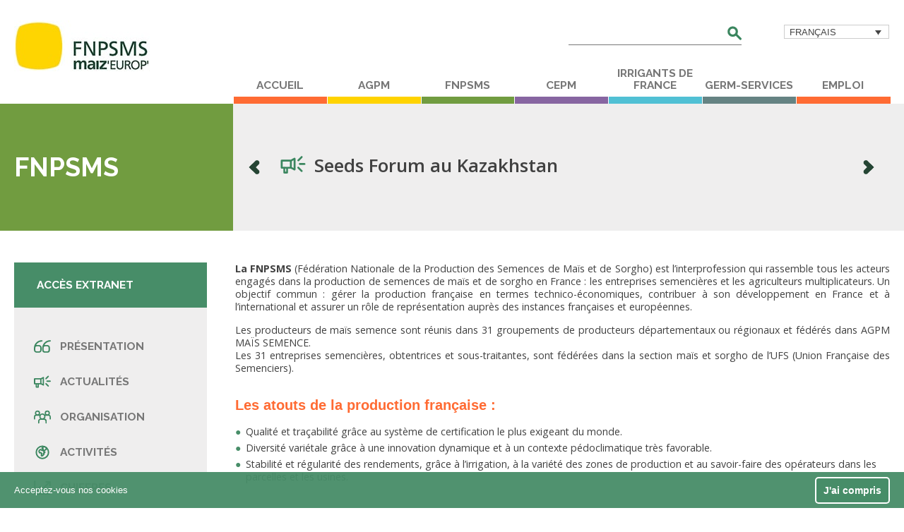

--- FILE ---
content_type: text/html; charset=UTF-8
request_url: https://www.maizeurop.com/structure/fnpsms/
body_size: 15882
content:
<!doctype html>
<!--[if lt IE 7]><html dir="ltr" lang="fr-FR" prefix="og: https://ogp.me/ns#" class="no-js lt-ie9 lt-ie8 lt-ie7"><![endif]-->
<!--[if (IE 7)&!(IEMobile)]><html dir="ltr" lang="fr-FR" prefix="og: https://ogp.me/ns#" class="no-js lt-ie9 lt-ie8"><![endif]-->
<!--[if (IE 8)&!(IEMobile)]><html dir="ltr" lang="fr-FR" prefix="og: https://ogp.me/ns#" class="no-js lt-ie9"><![endif]-->
<!--[if gt IE 8]><!--> <html dir="ltr" lang="fr-FR" prefix="og: https://ogp.me/ns#" class="no-js"><!--<![endif]-->

	<head>

		<!-- Google Tag Manager -->
<script>(function(w,d,s,l,i){w[l]=w[l]||[];w[l].push({'gtm.start':
new Date().getTime(),event:'gtm.js'});var f=d.getElementsByTagName(s)[0],
j=d.createElement(s),dl=l!='dataLayer'?'&l='+l:'';j.async=true;j.src=
'https://www.googletagmanager.com/gtm.js?id='+i+dl;f.parentNode.insertBefore(j,f);
})(window,document,'script','dataLayer','GTM-5NZ3R8T');</script>
<!-- End Google Tag Manager -->

		<meta charset="utf-8">

		<meta http-equiv="X-UA-Compatible" content="IE=edge">

		<title>FNPSMS | Maiz'Europ'</title><link rel="preload" as="style" href="https://fonts.googleapis.com/css?family=Open%20Sans%3A400%2C400italic%2C600%2C600italic%2C700%2C700italic%7CRaleway%3A700&#038;display=swap" /><link rel="stylesheet" href="https://fonts.googleapis.com/css?family=Open%20Sans%3A400%2C400italic%2C600%2C600italic%2C700%2C700italic%7CRaleway%3A700&#038;display=swap" media="print" onload="this.media='all'" /><noscript><link rel="stylesheet" href="https://fonts.googleapis.com/css?family=Open%20Sans%3A400%2C400italic%2C600%2C600italic%2C700%2C700italic%7CRaleway%3A700&#038;display=swap" /></noscript>

		<meta name="HandheldFriendly" content="True">
		<meta name="MobileOptimized" content="320">
		<meta name="viewport" content="width=device-width, height=device-height, initial-scale=1"/>

				<link rel="apple-touch-icon" href="https://www.maizeurop.com/wp-content/themes/bones-cua/library/built/img/apple-touch-icon.png">
		<link rel="icon" href="https://www.maizeurop.com/wp-content/themes/bones-cua/favicon.png">
		<!--[if IE]>
			<link rel="shortcut icon" href="https://www.maizeurop.com/wp-content/themes/bones-cua/favicon.ico">
		<![endif]-->
				<meta name="msapplication-TileColor" content="#f01d4f">
		<meta name="msapplication-TileImage" content="https://www.maizeurop.com/wp-content/themes/bones-cua/library/built/img/win8-tile-icon.png">
        <meta name="theme-color" content="#121212">

			<!-- facebook open graph -->
        <meta property="og:title" content="FNPSMS"  />
        <meta property="og:type" content="website" />
        <meta property="og:image"  content="https://www.maizeurop.com/wp-content/uploads/2016/08/maizeurop-logo.svg" />
        <meta property="og:url" content="https://www.maizeurop.com/structure/fnpsms/" />

        <meta property="og:description" content="MAIZEUROP - Structures" />

		<!-- twitter open graph -->
        <meta name="twitter:card" content="summary" />
       	<meta name="twitter:title" content="FNPSMS"  />
        <meta name="twitter:description" value="MAIZEUROP - Structures" />


        <meta name="twitter:url" value="https://www.maizeurop.com/structure/fnpsms/" />
		<meta name="twitter:image" content="https://www.maizeurop.com/wp-content/uploads/2016/08/maizeurop-logo.svg" />

	    
		<link rel="alternate" hreflang="fr" href="https://www.maizeurop.com/structure/fnpsms/" />
<link rel="alternate" hreflang="en" href="https://www.maizeurop.com/en/structure/fnpsms/" />
<link rel="alternate" hreflang="x-default" href="https://www.maizeurop.com/structure/fnpsms/" />

		<!-- All in One SEO 4.9.2 - aioseo.com -->
	<meta name="robots" content="max-image-preview:large" />
	<link rel="canonical" href="https://www.maizeurop.com/structure/fnpsms/" />
	<meta name="generator" content="All in One SEO (AIOSEO) 4.9.2" />
		<meta property="og:locale" content="fr_FR" />
		<meta property="og:site_name" content="Maiz&#039;Europ&#039; |" />
		<meta property="og:type" content="article" />
		<meta property="og:title" content="FNPSMS | Maiz&#039;Europ&#039;" />
		<meta property="og:url" content="https://www.maizeurop.com/structure/fnpsms/" />
		<meta property="article:published_time" content="2017-01-19T15:00:45+00:00" />
		<meta property="article:modified_time" content="2026-01-07T15:32:54+00:00" />
		<meta name="twitter:card" content="summary" />
		<meta name="twitter:title" content="FNPSMS | Maiz&#039;Europ&#039;" />
		<script type="application/ld+json" class="aioseo-schema">
			{"@context":"https:\/\/schema.org","@graph":[{"@type":"BreadcrumbList","@id":"https:\/\/www.maizeurop.com\/structure\/fnpsms\/#breadcrumblist","itemListElement":[{"@type":"ListItem","@id":"https:\/\/www.maizeurop.com#listItem","position":1,"name":"Home","item":"https:\/\/www.maizeurop.com","nextItem":{"@type":"ListItem","@id":"https:\/\/www.maizeurop.com\/structures\/#listItem","name":"Structures"}},{"@type":"ListItem","@id":"https:\/\/www.maizeurop.com\/structures\/#listItem","position":2,"name":"Structures","item":"https:\/\/www.maizeurop.com\/structures\/","nextItem":{"@type":"ListItem","@id":"https:\/\/www.maizeurop.com\/structure\/fnpsms\/#listItem","name":"FNPSMS"},"previousItem":{"@type":"ListItem","@id":"https:\/\/www.maizeurop.com#listItem","name":"Home"}},{"@type":"ListItem","@id":"https:\/\/www.maizeurop.com\/structure\/fnpsms\/#listItem","position":3,"name":"FNPSMS","previousItem":{"@type":"ListItem","@id":"https:\/\/www.maizeurop.com\/structures\/#listItem","name":"Structures"}}]},{"@type":"Organization","@id":"https:\/\/www.maizeurop.com\/#organization","name":"Maiz'Europ'","url":"https:\/\/www.maizeurop.com\/"},{"@type":"WebPage","@id":"https:\/\/www.maizeurop.com\/structure\/fnpsms\/#webpage","url":"https:\/\/www.maizeurop.com\/structure\/fnpsms\/","name":"FNPSMS | Maiz'Europ'","inLanguage":"fr-FR","isPartOf":{"@id":"https:\/\/www.maizeurop.com\/#website"},"breadcrumb":{"@id":"https:\/\/www.maizeurop.com\/structure\/fnpsms\/#breadcrumblist"},"datePublished":"2017-01-19T16:00:45+01:00","dateModified":"2026-01-07T16:32:54+01:00"},{"@type":"WebSite","@id":"https:\/\/www.maizeurop.com\/#website","url":"https:\/\/www.maizeurop.com\/","name":"Maiz'Europ'","inLanguage":"fr-FR","publisher":{"@id":"https:\/\/www.maizeurop.com\/#organization"}}]}
		</script>
		<!-- All in One SEO -->

<link rel='dns-prefetch' href='//fonts.googleapis.com' />
<link href='https://fonts.gstatic.com' crossorigin rel='preconnect' />
<link rel="alternate" type="application/rss+xml" title="Maiz&#039;Europ&#039; &raquo; Flux" href="https://www.maizeurop.com/feed/" />
<link rel="alternate" title="oEmbed (JSON)" type="application/json+oembed" href="https://www.maizeurop.com/wp-json/oembed/1.0/embed?url=https%3A%2F%2Fwww.maizeurop.com%2Fstructure%2Ffnpsms%2F" />
<link rel="alternate" title="oEmbed (XML)" type="text/xml+oembed" href="https://www.maizeurop.com/wp-json/oembed/1.0/embed?url=https%3A%2F%2Fwww.maizeurop.com%2Fstructure%2Ffnpsms%2F&#038;format=xml" />
<style id='wp-img-auto-sizes-contain-inline-css' type='text/css'>
img:is([sizes=auto i],[sizes^="auto," i]){contain-intrinsic-size:3000px 1500px}
/*# sourceURL=wp-img-auto-sizes-contain-inline-css */
</style>
<style id='wp-emoji-styles-inline-css' type='text/css'>

	img.wp-smiley, img.emoji {
		display: inline !important;
		border: none !important;
		box-shadow: none !important;
		height: 1em !important;
		width: 1em !important;
		margin: 0 0.07em !important;
		vertical-align: -0.1em !important;
		background: none !important;
		padding: 0 !important;
	}
/*# sourceURL=wp-emoji-styles-inline-css */
</style>
<link rel='stylesheet' id='wp-block-library-css' href='https://www.maizeurop.com/wp-includes/css/dist/block-library/style.min.css' type='text/css' media='all' />
<style id='global-styles-inline-css' type='text/css'>
:root{--wp--preset--aspect-ratio--square: 1;--wp--preset--aspect-ratio--4-3: 4/3;--wp--preset--aspect-ratio--3-4: 3/4;--wp--preset--aspect-ratio--3-2: 3/2;--wp--preset--aspect-ratio--2-3: 2/3;--wp--preset--aspect-ratio--16-9: 16/9;--wp--preset--aspect-ratio--9-16: 9/16;--wp--preset--color--black: #000000;--wp--preset--color--cyan-bluish-gray: #abb8c3;--wp--preset--color--white: #ffffff;--wp--preset--color--pale-pink: #f78da7;--wp--preset--color--vivid-red: #cf2e2e;--wp--preset--color--luminous-vivid-orange: #ff6900;--wp--preset--color--luminous-vivid-amber: #fcb900;--wp--preset--color--light-green-cyan: #7bdcb5;--wp--preset--color--vivid-green-cyan: #00d084;--wp--preset--color--pale-cyan-blue: #8ed1fc;--wp--preset--color--vivid-cyan-blue: #0693e3;--wp--preset--color--vivid-purple: #9b51e0;--wp--preset--gradient--vivid-cyan-blue-to-vivid-purple: linear-gradient(135deg,rgb(6,147,227) 0%,rgb(155,81,224) 100%);--wp--preset--gradient--light-green-cyan-to-vivid-green-cyan: linear-gradient(135deg,rgb(122,220,180) 0%,rgb(0,208,130) 100%);--wp--preset--gradient--luminous-vivid-amber-to-luminous-vivid-orange: linear-gradient(135deg,rgb(252,185,0) 0%,rgb(255,105,0) 100%);--wp--preset--gradient--luminous-vivid-orange-to-vivid-red: linear-gradient(135deg,rgb(255,105,0) 0%,rgb(207,46,46) 100%);--wp--preset--gradient--very-light-gray-to-cyan-bluish-gray: linear-gradient(135deg,rgb(238,238,238) 0%,rgb(169,184,195) 100%);--wp--preset--gradient--cool-to-warm-spectrum: linear-gradient(135deg,rgb(74,234,220) 0%,rgb(151,120,209) 20%,rgb(207,42,186) 40%,rgb(238,44,130) 60%,rgb(251,105,98) 80%,rgb(254,248,76) 100%);--wp--preset--gradient--blush-light-purple: linear-gradient(135deg,rgb(255,206,236) 0%,rgb(152,150,240) 100%);--wp--preset--gradient--blush-bordeaux: linear-gradient(135deg,rgb(254,205,165) 0%,rgb(254,45,45) 50%,rgb(107,0,62) 100%);--wp--preset--gradient--luminous-dusk: linear-gradient(135deg,rgb(255,203,112) 0%,rgb(199,81,192) 50%,rgb(65,88,208) 100%);--wp--preset--gradient--pale-ocean: linear-gradient(135deg,rgb(255,245,203) 0%,rgb(182,227,212) 50%,rgb(51,167,181) 100%);--wp--preset--gradient--electric-grass: linear-gradient(135deg,rgb(202,248,128) 0%,rgb(113,206,126) 100%);--wp--preset--gradient--midnight: linear-gradient(135deg,rgb(2,3,129) 0%,rgb(40,116,252) 100%);--wp--preset--font-size--small: 13px;--wp--preset--font-size--medium: 20px;--wp--preset--font-size--large: 36px;--wp--preset--font-size--x-large: 42px;--wp--preset--spacing--20: 0.44rem;--wp--preset--spacing--30: 0.67rem;--wp--preset--spacing--40: 1rem;--wp--preset--spacing--50: 1.5rem;--wp--preset--spacing--60: 2.25rem;--wp--preset--spacing--70: 3.38rem;--wp--preset--spacing--80: 5.06rem;--wp--preset--shadow--natural: 6px 6px 9px rgba(0, 0, 0, 0.2);--wp--preset--shadow--deep: 12px 12px 50px rgba(0, 0, 0, 0.4);--wp--preset--shadow--sharp: 6px 6px 0px rgba(0, 0, 0, 0.2);--wp--preset--shadow--outlined: 6px 6px 0px -3px rgb(255, 255, 255), 6px 6px rgb(0, 0, 0);--wp--preset--shadow--crisp: 6px 6px 0px rgb(0, 0, 0);}:where(.is-layout-flex){gap: 0.5em;}:where(.is-layout-grid){gap: 0.5em;}body .is-layout-flex{display: flex;}.is-layout-flex{flex-wrap: wrap;align-items: center;}.is-layout-flex > :is(*, div){margin: 0;}body .is-layout-grid{display: grid;}.is-layout-grid > :is(*, div){margin: 0;}:where(.wp-block-columns.is-layout-flex){gap: 2em;}:where(.wp-block-columns.is-layout-grid){gap: 2em;}:where(.wp-block-post-template.is-layout-flex){gap: 1.25em;}:where(.wp-block-post-template.is-layout-grid){gap: 1.25em;}.has-black-color{color: var(--wp--preset--color--black) !important;}.has-cyan-bluish-gray-color{color: var(--wp--preset--color--cyan-bluish-gray) !important;}.has-white-color{color: var(--wp--preset--color--white) !important;}.has-pale-pink-color{color: var(--wp--preset--color--pale-pink) !important;}.has-vivid-red-color{color: var(--wp--preset--color--vivid-red) !important;}.has-luminous-vivid-orange-color{color: var(--wp--preset--color--luminous-vivid-orange) !important;}.has-luminous-vivid-amber-color{color: var(--wp--preset--color--luminous-vivid-amber) !important;}.has-light-green-cyan-color{color: var(--wp--preset--color--light-green-cyan) !important;}.has-vivid-green-cyan-color{color: var(--wp--preset--color--vivid-green-cyan) !important;}.has-pale-cyan-blue-color{color: var(--wp--preset--color--pale-cyan-blue) !important;}.has-vivid-cyan-blue-color{color: var(--wp--preset--color--vivid-cyan-blue) !important;}.has-vivid-purple-color{color: var(--wp--preset--color--vivid-purple) !important;}.has-black-background-color{background-color: var(--wp--preset--color--black) !important;}.has-cyan-bluish-gray-background-color{background-color: var(--wp--preset--color--cyan-bluish-gray) !important;}.has-white-background-color{background-color: var(--wp--preset--color--white) !important;}.has-pale-pink-background-color{background-color: var(--wp--preset--color--pale-pink) !important;}.has-vivid-red-background-color{background-color: var(--wp--preset--color--vivid-red) !important;}.has-luminous-vivid-orange-background-color{background-color: var(--wp--preset--color--luminous-vivid-orange) !important;}.has-luminous-vivid-amber-background-color{background-color: var(--wp--preset--color--luminous-vivid-amber) !important;}.has-light-green-cyan-background-color{background-color: var(--wp--preset--color--light-green-cyan) !important;}.has-vivid-green-cyan-background-color{background-color: var(--wp--preset--color--vivid-green-cyan) !important;}.has-pale-cyan-blue-background-color{background-color: var(--wp--preset--color--pale-cyan-blue) !important;}.has-vivid-cyan-blue-background-color{background-color: var(--wp--preset--color--vivid-cyan-blue) !important;}.has-vivid-purple-background-color{background-color: var(--wp--preset--color--vivid-purple) !important;}.has-black-border-color{border-color: var(--wp--preset--color--black) !important;}.has-cyan-bluish-gray-border-color{border-color: var(--wp--preset--color--cyan-bluish-gray) !important;}.has-white-border-color{border-color: var(--wp--preset--color--white) !important;}.has-pale-pink-border-color{border-color: var(--wp--preset--color--pale-pink) !important;}.has-vivid-red-border-color{border-color: var(--wp--preset--color--vivid-red) !important;}.has-luminous-vivid-orange-border-color{border-color: var(--wp--preset--color--luminous-vivid-orange) !important;}.has-luminous-vivid-amber-border-color{border-color: var(--wp--preset--color--luminous-vivid-amber) !important;}.has-light-green-cyan-border-color{border-color: var(--wp--preset--color--light-green-cyan) !important;}.has-vivid-green-cyan-border-color{border-color: var(--wp--preset--color--vivid-green-cyan) !important;}.has-pale-cyan-blue-border-color{border-color: var(--wp--preset--color--pale-cyan-blue) !important;}.has-vivid-cyan-blue-border-color{border-color: var(--wp--preset--color--vivid-cyan-blue) !important;}.has-vivid-purple-border-color{border-color: var(--wp--preset--color--vivid-purple) !important;}.has-vivid-cyan-blue-to-vivid-purple-gradient-background{background: var(--wp--preset--gradient--vivid-cyan-blue-to-vivid-purple) !important;}.has-light-green-cyan-to-vivid-green-cyan-gradient-background{background: var(--wp--preset--gradient--light-green-cyan-to-vivid-green-cyan) !important;}.has-luminous-vivid-amber-to-luminous-vivid-orange-gradient-background{background: var(--wp--preset--gradient--luminous-vivid-amber-to-luminous-vivid-orange) !important;}.has-luminous-vivid-orange-to-vivid-red-gradient-background{background: var(--wp--preset--gradient--luminous-vivid-orange-to-vivid-red) !important;}.has-very-light-gray-to-cyan-bluish-gray-gradient-background{background: var(--wp--preset--gradient--very-light-gray-to-cyan-bluish-gray) !important;}.has-cool-to-warm-spectrum-gradient-background{background: var(--wp--preset--gradient--cool-to-warm-spectrum) !important;}.has-blush-light-purple-gradient-background{background: var(--wp--preset--gradient--blush-light-purple) !important;}.has-blush-bordeaux-gradient-background{background: var(--wp--preset--gradient--blush-bordeaux) !important;}.has-luminous-dusk-gradient-background{background: var(--wp--preset--gradient--luminous-dusk) !important;}.has-pale-ocean-gradient-background{background: var(--wp--preset--gradient--pale-ocean) !important;}.has-electric-grass-gradient-background{background: var(--wp--preset--gradient--electric-grass) !important;}.has-midnight-gradient-background{background: var(--wp--preset--gradient--midnight) !important;}.has-small-font-size{font-size: var(--wp--preset--font-size--small) !important;}.has-medium-font-size{font-size: var(--wp--preset--font-size--medium) !important;}.has-large-font-size{font-size: var(--wp--preset--font-size--large) !important;}.has-x-large-font-size{font-size: var(--wp--preset--font-size--x-large) !important;}
/*# sourceURL=global-styles-inline-css */
</style>

<style id='classic-theme-styles-inline-css' type='text/css'>
/*! This file is auto-generated */
.wp-block-button__link{color:#fff;background-color:#32373c;border-radius:9999px;box-shadow:none;text-decoration:none;padding:calc(.667em + 2px) calc(1.333em + 2px);font-size:1.125em}.wp-block-file__button{background:#32373c;color:#fff;text-decoration:none}
/*# sourceURL=/wp-includes/css/classic-themes.min.css */
</style>
<link rel='stylesheet' id='wpml-legacy-dropdown-click-0-css' href='https://www.maizeurop.com/wp-content/plugins/sitepress-multilingual-cms/templates/language-switchers/legacy-dropdown-click/style.min.css' type='text/css' media='all' />
<style id='wpml-legacy-dropdown-click-0-inline-css' type='text/css'>
.wpml-ls-statics-shortcode_actions{background-color:#ffffff;}.wpml-ls-statics-shortcode_actions, .wpml-ls-statics-shortcode_actions .wpml-ls-sub-menu, .wpml-ls-statics-shortcode_actions a {border-color:#cdcdcd;}.wpml-ls-statics-shortcode_actions a, .wpml-ls-statics-shortcode_actions .wpml-ls-sub-menu a, .wpml-ls-statics-shortcode_actions .wpml-ls-sub-menu a:link, .wpml-ls-statics-shortcode_actions li:not(.wpml-ls-current-language) .wpml-ls-link, .wpml-ls-statics-shortcode_actions li:not(.wpml-ls-current-language) .wpml-ls-link:link {color:#444444;background-color:#ffffff;}.wpml-ls-statics-shortcode_actions .wpml-ls-sub-menu a:hover,.wpml-ls-statics-shortcode_actions .wpml-ls-sub-menu a:focus, .wpml-ls-statics-shortcode_actions .wpml-ls-sub-menu a:link:hover, .wpml-ls-statics-shortcode_actions .wpml-ls-sub-menu a:link:focus {color:#000000;background-color:#eeeeee;}.wpml-ls-statics-shortcode_actions .wpml-ls-current-language > a {color:#444444;background-color:#ffffff;}.wpml-ls-statics-shortcode_actions .wpml-ls-current-language:hover>a, .wpml-ls-statics-shortcode_actions .wpml-ls-current-language>a:focus {color:#000000;background-color:#eeeeee;}
/*# sourceURL=wpml-legacy-dropdown-click-0-inline-css */
</style>


<link data-minify="1" rel='stylesheet' id='bones-stylesheet-css' href='https://www.maizeurop.com/wp-content/cache/min/1/wp-content/themes/bones-cua/library/built/style.css?ver=1751401156' type='text/css' media='all' />
<style id='rocket-lazyload-inline-css' type='text/css'>
.rll-youtube-player{position:relative;padding-bottom:56.23%;height:0;overflow:hidden;max-width:100%;}.rll-youtube-player:focus-within{outline: 2px solid currentColor;outline-offset: 5px;}.rll-youtube-player iframe{position:absolute;top:0;left:0;width:100%;height:100%;z-index:100;background:0 0}.rll-youtube-player img{bottom:0;display:block;left:0;margin:auto;max-width:100%;width:100%;position:absolute;right:0;top:0;border:none;height:auto;-webkit-transition:.4s all;-moz-transition:.4s all;transition:.4s all}.rll-youtube-player img:hover{-webkit-filter:brightness(75%)}.rll-youtube-player .play{height:100%;width:100%;left:0;top:0;position:absolute;background:url(https://www.maizeurop.com/wp-content/plugins/wp-rocket/assets/img/youtube.png) no-repeat center;background-color: transparent !important;cursor:pointer;border:none;}
/*# sourceURL=rocket-lazyload-inline-css */
</style>
<script type="text/javascript" src="https://www.maizeurop.com/wp-content/plugins/sitepress-multilingual-cms/templates/language-switchers/legacy-dropdown-click/script.min.js" id="wpml-legacy-dropdown-click-0-js"></script>
<link rel="https://api.w.org/" href="https://www.maizeurop.com/wp-json/" /><link rel='shortlink' href='https://www.maizeurop.com/?p=37' />
<meta name="generator" content="WPML ver:4.8.6 stt:1,4;" />
		<style type="text/css" id="wp-custom-css">
			article.homepage_external-link__bloc {
    margin-left: 70px;
}

@media screen and (max-width: 767px) {
    article.homepage_external-link__bloc {
        width: 100%!important;
        margin-left: 0; /* Optionnel, souvent utile sur mobile */
				display: block;  
    }
}		</style>
		<style type="text/css">#wpadminbar, #wpadminbar .menupop .ab-sub-wrapper, .ab-sub-secondary, #wpadminbar .quicklinks .menupop ul.ab-sub-secondary,#wpadminbar .quicklinks .menupop ul.ab-sub-secondary .ab-submenu {background:#1b2831}#wpadminbar a.ab-item, #wpadminbar>#wp-toolbar span.ab-label, #wpadminbar>#wp-toolbar span.noticon, #wpadminbar .ab-icon:before,#wpadminbar .ab-item:before {color:}#wpadminbar .quicklinks .menupop ul li a, #wpadminbar .quicklinks .menupop ul li a strong, #wpadminbar .quicklinks .menupop.hover ul li a,#wpadminbar.nojs .quicklinks .menupop:hover ul li a {color:; font-size:13px !important }#wpadminbar:not(.mobile)>#wp-toolbar a:focus span.ab-label,#wpadminbar:not(.mobile)>#wp-toolbar li:hover span.ab-label,#wpadminbar>#wp-toolbar li.hover span.ab-label, #wpadminbar.mobile .quicklinks .hover .ab-icon:before,#wpadminbar.mobile .quicklinks .hover .ab-item:before, #wpadminbar .quicklinks .menupop .ab-sub-secondary>li .ab-item:focus a,#wpadminbar .quicklinks .menupop .ab-sub-secondary>li>a:hover {color:}#wpadminbar .quicklinks .ab-sub-wrapper .menupop.hover>a,#wpadminbar .quicklinks .menupop ul li a:focus,#wpadminbar .quicklinks .menupop ul li a:focus strong,#wpadminbar .quicklinks .menupop ul li a:hover,#wpadminbar .quicklinks .menupop ul li a:hover strong,#wpadminbar .quicklinks .menupop.hover ul li a:focus,#wpadminbar .quicklinks .menupop.hover ul li a:hover,#wpadminbar li #adminbarsearch.adminbar-focused:before,#wpadminbar li .ab-item:focus:before,#wpadminbar li a:focus .ab-icon:before,#wpadminbar li.hover .ab-icon:before,#wpadminbar li.hover .ab-item:before,#wpadminbar li:hover #adminbarsearch:before,#wpadminbar li:hover .ab-icon:before,#wpadminbar li:hover .ab-item:before,#wpadminbar.nojs .quicklinks .menupop:hover ul li a:focus,#wpadminbar.nojs .quicklinks .menupop:hover ul li a:hover, #wpadminbar .quicklinks .ab-sub-wrapper .menupop.hover>a .blavatar,#wpadminbar .quicklinks li a:focus .blavatar,#wpadminbar .quicklinks li a:hover .blavatar{color:}#wpadminbar .menupop .ab-sub-wrapper, #wpadminbar .shortlink-input {background:}#wpadminbar .ab-submenu .ab-item, #wpadminbar .quicklinks .menupop ul.ab-submenu li a,#wpadminbar .quicklinks .menupop ul.ab-submenu li a.ab-item {color:}#wpadminbar .ab-submenu .ab-item:hover, #wpadminbar .quicklinks .menupop ul.ab-submenu li a:hover,#wpadminbar .quicklinks .menupop ul.ab-submenu li a.ab-item:hover {color:}.quicklinks li.wpshapere_site_title a{ outline:none; border:none;}.quicklinks li.wpshapere_site_title {width:180px !important;margin-top:-px !important;margin-top:px !important;}.quicklinks li.wpshapere_site_title a{outline:none; border:none;}.quicklinks li.wpshapere_site_title a, .quicklinks li.wpshapere_site_title a:hover, .quicklinks li.wpshapere_site_title a:focus {background-size:80%!important;}#adminmenuwrap{-webkit-box-shadow:0px 4px 16px 0px rgba(0,0,0,0.3);-moz-box-shadow:0px 4px 16px 0px rgba(0,0,0,0.3);box-shadow:0px 4px 16px 0px rgba(0,0,0,0.3);}ul#adminmenu a.wp-has-current-submenu:after, ul#adminmenu>li.current>a.current:after{border-right-color:transparent;}#wpadminbar * .ab-sub-wrapper {transition:all 280ms cubic-bezier(.4,0,.2,1) !important;}#wp-toolbar > ul > li > .ab-sub-wrapper {-webkit-transform:scale(.25,0);transform:scale(.25,0);-webkit-transition:all 280ms cubic-bezier(.4,0,.2,1);transition:all 280ms cubic-bezier(.4,0,.2,1);-webkit-transform-origin:50% 0 !important;transform-origin:50% 0 !important;display:block !important;opacity:0 !important;}#wp-toolbar > ul > li.hover > .ab-sub-wrapper {-webkit-transform:scale(1,1);transform:scale(1,1);opacity:1 !important;}#wp-toolbar > ul > li > .ab-sub-wrapper:before {position:absolute;top:-8px;left:20%;content:"";display:block;border:6px solid transparent;border-bottom-color:transparent;border-bottom-color:;transition:all 0.2s ease-in-out;-moz-transition:all 0.2s ease-in-out;-webkit-transition:all 0.2s ease-in-out;}#wp-toolbar > ul > li.hover > .ab-sub-wrapper:before {top:-12px;}#wp-toolbar > ul > li#wp-admin-bar-my-account > .ab-sub-wrapper:before{left:60%}#wpadminbar .ab-top-menu>li.hover>.ab-item,#wpadminbar.nojq .quicklinks .ab-top-menu>li>.ab-item:focus,#wpadminbar:not(.mobile) .ab-top-menu>li:hover>.ab-item,#wpadminbar:not(.mobile) .ab-top-menu>li>.ab-item:focus{background:#1b2831; color:}</style><noscript><style id="rocket-lazyload-nojs-css">.rll-youtube-player, [data-lazy-src]{display:none !important;}</style></noscript>
	</head>

	<body data-rsssl=1 class="wp-singular structure-template-default single single-structure postid-37 wp-theme-bones-cua" itemscope itemtype="http://schema.org/WebPage">
		
		<!-- Google Tag Manager (noscript) -->
<noscript><iframe src="https://www.googletagmanager.com/ns.html?id=GTM-5NZ3R8T"
height="0" width="0" style="display:none;visibility:hidden"></iframe></noscript>
<!-- End Google Tag Manager (noscript) -->

				<svg width="0" height="0" style="position:absolute"><symbol id="icon-actus" viewBox="0 0 198 141"><style>.ast0,.ast1{fill:none;stroke:#3b865f;stroke-width:15;stroke-linejoin:round;stroke-miterlimit:10}.ast1{stroke-linecap:round}</style><path class="ast0" d="M110.6 21.9L83.1 37h-75v57.6h75l27.5 13.9z"/><path class="ast1" d="M28.4 95.3v37.6H51V101M167.3 8.6l-26.6 26.6M190.3 64.3h-37.6M167.3 120.3l-26.6-26.7"/><path class="ast0" d="M81 37v60"/></symbol><symbol id="icon-arrow" viewBox="0 0 25.8 34.8"><style/><path class="bst0" d="M18.8 24.4l-1.4 1.4-16-16-.1-.1C.5 8.7.1 7.4.1 6.1c0-3.3 2.7-6 6-6 1.3 0 2.6.4 3.6 1.2l.1.1 16 16-1.4 1.4-5.6 5.6z"/><path class="bst0" d="M24.4 15.9l1.4 1.4-16 16-.1.1c-1 .8-2.3 1.2-3.6 1.2-3.3 0-6-2.7-6-6 0-1.3.4-2.6 1.2-3.6l.1-.1 16-16 1.4 1.4 5.6 5.6z"/></symbol><symbol id="icon-book" viewBox="0 0 161.5 120.9"><style>.cst0{fill:none;stroke:#3b865f;stroke-width:15;stroke-linejoin:round;stroke-miterlimit:10}</style><path class="cst0" d="M7.8 18v95s34.5-22 73 0V18c-32.6-18.5-65-7.5-73 0zM153.8 18v95s-34.5-22-73 0V18c32.4-18.5 65-7.5 73 0z"/></symbol><symbol id="icon-calendar" viewBox="0 0 115.2 161"><style>.dst0,.dst1{fill:none;stroke:#3b865f;stroke-width:15;stroke-linejoin:round;stroke-miterlimit:10}.dst1{stroke-linecap:round}</style><path class="dst1" d="M37.4 7.8v37.7M76.5 7.8v37.7M70.1 70.1H45h25.1zM45 95.2V70.1v25.1zM45 126.6h9.6c8.7 0 15.7-7 15.7-15.7s-7-15.7-15.7-15.7H45"/><path class="dst0" d="M7.9 24.8h99.4v128.7H7.9z"/></symbol><symbol id="icon-download" viewBox="0 0 35.2 44"><style/><path class="est0" d="M10.7 36.4L9.3 35l16-16 .1-.1c1-.8 2.3-1.2 3.6-1.2 3.3 0 6 2.7 6 6 0 1.3-.4 2.6-1.2 3.6l-.1.1-16 16-1.4-1.4-5.6-5.6z"/><path class="est0" d="M19.1 42l-1.4 1.4-16-16-.1-.1C.8 26.3.4 25 .4 23.7c0-3.3 2.7-6 6-6 1.3 0 2.6.4 3.6 1.2l.1.1 16 16-1.4 1.4-5.6 5.6zM6.4.3C2.9.3.2 3.1.2 6.5c0 3.5 2.8 6.2 6.2 6.2h22.5c3.5 0 6.2-2.8 6.2-6.2C35.1 3 32.3.3 28.9.3H6.4z"/></symbol><symbol id="icon-epi" viewBox="0 0 220.2 217"><style>.fst0{fill:none;stroke:#fff;stroke-width:15;stroke-linecap:round;stroke-linejoin:round;stroke-miterlimit:10}</style><path class="fst0" d="M75 142.4c63.9-31.1 84.7.4 133.7-16-72 26.7-101.3 78.7-151.5 67.8l-15.2 15-16.9-16.9-16.9-17 15-15.2C12.3 110 64.3 80.7 91 8.7c-16.4 49 15.1 69.7-16 133.7zM94.7 74l6.7 6.7M116.5 94.4l6.7 6.6M101.6 109.3l6.7 6.7M131.8 79.2l6.6 6.6M112.1 61.7l6.6 6.7M149.8 97.3l6.7 6.6M149 65.1l5.1 5M166.8 82.9l4.5 4.4M130.8 46.8l5 5M164.8 50.3l4.1 4.1M182.5 67.1l3.4 3.3M148.1 32.6l4.3 4.4M181 35.3l3.1 3.1M166.5 19.8l2.9 2.9M196.8 51.2l3.5 3.4M184.9 8.2v.1M210.5 34.8l.2.2M197.6 22l.2.2M212 8.6l.1.2M137.9 114.8l6.7 6.6"/></symbol><symbol id="icon-grow" viewBox="0 0 175.7 150.3"><style>.gst0{fill:none;stroke:#3b865f;stroke-width:15;stroke-linecap:round;stroke-linejoin:round;stroke-miterlimit:10}</style><path class="gst0" d="M165.3 142.7H7.7V7.7"/><path class="gst0" d="M11.8 141.3l53.4-74.7 30.9 17.8 67.8-67.8"/><path class="gst0" d="M129 14.5h39v39.1"/></symbol><symbol id="icon-infos" viewBox="0 0 151.5 151.2"><style>.hst0{fill:none;stroke:#3b865f;stroke-width:15;stroke-linecap:round;stroke-linejoin:round;stroke-miterlimit:10}.hst1{fill:#3b865f}</style><circle class="hst0" cx="75.6" cy="75.7" r="67.5"/><path class="hst1" d="M67.9 36c2.1-2.1 4.6-3.1 7.7-3.1 3.1 0 5.6 1 7.7 3.1 2.1 2.1 3.1 4.6 3.1 7.7 0 3.1-1 5.7-3.1 7.7-2.1 2.1-4.6 3.1-7.7 3.1-3.1 0-5.6-1-7.7-3.1-2.1-2.1-3.1-4.6-3.1-7.7 0-3.1 1-5.7 3.1-7.7zm16.5 73.3c0 2.9-.8 5.1-2.4 6.8-1.6 1.6-3.7 2.4-6.4 2.4s-4.8-.8-6.4-2.4c-1.6-1.6-2.4-3.9-2.4-6.8V74.4c0-2.9.8-5.1 2.4-6.8 1.6-1.6 3.7-2.4 6.4-2.4s4.8.8 6.4 2.4c1.6 1.6 2.4 3.9 2.4 6.8v34.9z"/></symbol><symbol id="icon-key" viewBox="0 0 99.7 186.3"><style>.ist0{fill:none;stroke:#3b865f;stroke-width:15;stroke-linecap:round;stroke-linejoin:round;stroke-miterlimit:10}</style><path class="ist0" d="M70 99.9V28.3c0-11-9-20-20-20s-20 9-20 20v71.6C17 107 8.2 120.7 8.2 136.6c0 23.1 18.7 41.8 41.8 41.8s41.8-18.7 41.8-41.8c0-15.8-8.8-29.6-21.8-36.7zM40.4 118.4c-5.7 3.1-9.6 9.2-9.6 16.2M35.2 83.3h50M72.7 59.8h12.5M70.7 36.3h14.5"/></symbol><symbol id="icon-link" viewBox="0 0 143 143.2"><style>.jst0,.jst1{fill:none;stroke:#3b865f;stroke-width:15;stroke-linejoin:round;stroke-miterlimit:10}.jst1{stroke-linecap:round}</style><path transform="rotate(134.999 43.949 99.15)" class="jst0" d="M16.6 76.9h54.8v44.6H16.6z"/><path transform="rotate(134.999 99.608 43.491)" class="jst0" d="M72.2 21.2H127v44.6H72.2z"/><path class="jst1" d="M51.9 91.6l40-40"/></symbol><symbol id="icon-paper" viewBox="0 0 114.8 144"><style>.kst0,.kst1{fill:none;stroke:#3b865f;stroke-width:15;stroke-linejoin:round;stroke-miterlimit:10}.kst1{stroke-linecap:round}</style><path class="kst0" d="M58.5 7.8L8.3 52h50.2z"/><path class="kst0" d="M57.5 7.8h49.7v128.6H7.8V52z"/><path class="kst1" d="M32.4 80.3h50.2M32.4 108.3h50.2"/></symbol><symbol id="icon-people" viewBox="0 0 207.7 160.7"><style>.lst0{fill:none;stroke:#3b865f;stroke-width:15;stroke-linecap:round;stroke-linejoin:round;stroke-miterlimit:10}</style><circle class="lst0" cx="104" cy="74.4" r="30.5"/><path class="lst0" d="M58.7 152.4v-20c0-14 11.4-25.4 25.4-25.4h39.8c14 0 25.4 11.4 25.4 25.4v20"/><circle class="lst0" cx="164" cy="32.3" r="24"/><path class="lst0" d="M134.5 58h45.2c11 0 20 9 20 20v26"/><circle class="lst0" cx="44" cy="32.3" r="24"/><path class="lst0" d="M8.3 104V78c0-11 9-20 20-20h47.2"/></symbol><symbol id="icon-planet" viewBox="0 0 156 154"><style>.mst0{fill:none;stroke:#3b865f;stroke-width:15;stroke-linecap:round;stroke-linejoin:round;stroke-miterlimit:10}</style><circle class="mst0" cx="78.2" cy="77.8" r="66.8"/><path class="mst0" d="M97 17s-18 7.5-20.5 10-2.5 10.5 2 10.5 12 2 6.5 8.5-5 14-14 8.5-13-10-17.5-5.5-13.5 7.5-12 17.5S49 85 53 83.5s4.5-6.5 9.5-.5 12.5 6 9 12-8 12-4 17.5 2.5 6.5 11.5 2 7.5-7.5 9.5-11.5 9-2 6.5-8-7-7.5-.5-10.5 14-8.5 9-11.5-8 0-9-3.5-2-7.5-4-8.5-10-3-1-4 5.5 3.5 16-3.5 14-5.5 14.5-13-.5-14-.5-14"/></symbol><symbol id="icon-play" viewBox="0 0 28 28"><style>.nst0{fill:#fff}</style><path class="nst0" d="M28 14L0 28V0l28 14z"/></symbol><symbol viewBox="0 0 256 256" id="icon-plus"><path d="M208 122h-74V48c0-3.534-2.466-6.4-6-6.4s-6 2.866-6 6.4v74H48c-3.534 0-6.4 2.466-6.4 6s2.866 6 6.4 6h74v74c0 3.534 2.466 6.4 6 6.4s6-2.866 6-6.4v-74h74c3.534 0 6.4-2.466 6.4-6s-2.866-6-6.4-6z"/></symbol><symbol id="icon-quote" viewBox="0 0 190.5 141.2"><style>.pst0{fill:none;stroke:#3b865f;stroke-width:15;stroke-linecap:round;stroke-linejoin:round;stroke-miterlimit:10}</style><path class="pst0" d="M8 89.6C8 44.4 44.5 7.9 89.6 7.9M79.8 110.1c0 12.9-10.5 23.4-23.4 23.4H31.5c-13 .1-23.5-10.4-23.5-23.4V85.2c0-12.9 10.5-23.4 23.4-23.4h24.9c12.9 0 23.4 10.5 23.4 23.4v24.9z"/><g><path class="pst0" d="M101.3 89.6c0-45.1 36.6-81.7 81.7-81.7M173.1 110.1c0 12.9-10.5 23.4-23.4 23.4h-24.9c-12.9 0-23.4-10.5-23.4-23.4V85.2c0-12.9 10.5-23.4 23.4-23.4h24.9c12.9 0 23.4 10.5 23.4 23.4v24.9z"/></g></symbol><symbol id="icon-scommunique" viewBox="0 0 157.2 98"><style>.qst0{fill:none;stroke:#3b865f;stroke-width:15;stroke-linecap:round;stroke-linejoin:round;stroke-miterlimit:10}</style><path class="qst0" d="M126.2 36.5c0 14.9-12.1 27-27 27s-27-12.1-27-27 12.1-27 27-27c15 0 27 12.1 27 27zM120.5 55.2l29.1 29.2M40.4 7.8L8.1 36.2h32.3z"/><path class="qst0" d="M39.8 7.8h31.9v82.7H7.8V36.2zM23.6 54.4h32.3M23.6 72.4h32.3"/></symbol><symbol id="icon-search" viewBox="0 0 93.2 91"><style>.rst0{fill:none;stroke:#3b865f;stroke-width:15;stroke-linecap:round;stroke-linejoin:round;stroke-miterlimit:10}</style><path class="rst0" d="M62 35c0 14.9-12.1 27-27 27S8 49.9 8 35 20.1 8 35 8s27 12.1 27 27zM56.2 53.8l29.2 29.1"/></symbol><symbol id="icon-searchpub" viewBox="0 0 154 90.7"><style>.sst0,.sst1{fill:none;stroke:#3b865f;stroke-width:15;stroke-linejoin:round;stroke-miterlimit:10}.sst1{stroke-linecap:round}</style><path class="sst0" d="M7.9 29.3v52.3s19-12.1 40.2 0V29.3c-17.9-10.2-35.8-4.1-40.2 0z"/><path class="sst0" d="M88.3 64.7v17s-19-12.1-40.2 0V29.3c7.5-4.3 15-5.7 21.5-5.6"/><path class="sst1" d="M123 35c0 14.9-12.1 27-27 27S69 49.9 69 35 81.1 8 96 8s27 12.1 27 27zM117.2 53.7l29.2 29.2"/></symbol><symbol id="icon-video" viewBox="0 0 161.1 114.8"><style>.tst0{fill:none;stroke:#3b865f;stroke-width:15;stroke-linejoin:round;stroke-miterlimit:10}</style><path class="tst0" d="M7.6 7.7h146v99.4H7.6z"/><path class="tst0" d="M62.2 33.3L104 57.4 62.2 81.5z"/></symbol><symbol viewBox="0 0 768 1024" id="icon-view"><path d="M640 768H128V257.906L256 256V128H0v768h768V576H640v192zM384 128l128 128-192 192 128 128 192-192 128 128V128H384z"/></symbol><symbol id="maiz-footer-logo" viewBox="0 0 216.7 296.3"><style>.vst0{fill:#ffd400}.vst1{fill:#fff}</style><path class="vst0" d="M216.5 109.9c-.1-43.5-9.8-80.6-18-89.8C190 11.8 151.9.2 108.4.3 64.8.4 26.1 11.7 17.9 20.5 9.8 29.7.2 66.8.3 110.3c.1 43.5 9.8 79.5 18 88.9 8.2 8.6 47.1 19.7 90.5 19.7 43.5-.1 81.9-11.4 90.1-20 8.1-9.2 17.7-45.5 17.6-89"/><path class="vst1" d="M18.4 274.1h5.2v3h.1c1.7-2.6 4.3-3.5 6.3-3.5 3 0 5.1 1.1 6.3 3.8 1.3-2.6 4.1-3.8 6.7-3.8 5.3 0 6.8 3.6 6.8 8.4v13.5h-5.6v-12.7c0-2 0-4.8-3.2-4.8-3.7 0-4.1 4.4-4.1 7.2v10.4h-5.6v-12.7c0-2 0-4.8-3.2-4.8-3.7 0-4.2 4.4-4.2 7.2v10.4h-5.6M54.6 275.2c2.2-1 5.1-1.6 7.4-1.6 6.5 0 9.2 2.7 9.2 9v2.7c0 2.2 0 3.8.1 5.4 0 1.6.1 3.1.2 4.8h-4.9c-.2-1.1-.2-2.5-.3-3.2h-.1c-1.3 2.4-4.1 3.7-6.6 3.7-3.8 0-7.5-2.3-7.5-6.3 0-3.2 1.5-5.1 3.6-6.1s4.9-1.2 7.2-1.2H66c0-3.4-1.5-4.6-4.8-4.6-2.4 0-4.7.9-6.6 2.3m6.5 11.8c1.7 0 3-.7 3.9-1.9.9-1.2 1.1-2.7 1.1-4.4h-2.4c-2.5 0-6.2.4-6.2 3.7.1 1.8 1.6 2.6 3.6 2.6zM74.4 274.1H80v21.4h-5.6zM82.8 274.1h16.9v4.5l-10.6 12.5h11v4.4H82.3v-4.6l10.9-12.5H82.8M102.4 274.1h2.8v7.9h-2.8zM109.7 273.6H122v2.7h-9.2v6.4h8.4v2.8h-8.4l.1 7.2h9.1v2.7l-12.3.1M141.5 286.4c0 6.1-3.1 9.4-8.5 9.5-5.4 0-8.5-3.3-8.5-9.5v-12.8h3.1V286c0 4.2 1.3 7.1 5.4 7.1 4 0 5.4-2.9 5.4-7.1v-12.4h3.1M145.1 273.5h5.4c4.3 0 8.5.7 8.5 5.9 0 2.7-2 4.6-4.5 5v.1c1 .4 1.5.9 2.1 2.2l4.2 8.7h-3.6l-3.4-7.6c-1-2.1-2-2.1-3.7-2.1h-1.9v9.7h-3.1m3.2-12.5h2.7c3 0 4.7-1.3 4.7-3.4 0-2-1.5-3.2-4.4-3.2h-3v6.6zM171.4 273.1c6.6 0 10.5 4.8 10.5 11.3 0 6.7-3.9 11.3-10.5 11.3-6.7 0-10.5-4.7-10.5-11.3-.1-6.4 3.8-11.3 10.5-11.3m0 19.9c5 0 7.2-4.2 7.2-8.6 0-4.5-2.4-8.6-7.2-8.6-4.8 0-7.2 4.1-7.2 8.6-.1 4.4 2.1 8.6 7.2 8.6zM185 273.5h5.8c4.5 0 8.2 1.6 8.2 6.6 0 4.9-3.8 6.6-7.7 6.6h-3.1v8.8h-3.1m3.1-11.6h3.1c1.9 0 4.4-1 4.4-3.9 0-2.8-2.9-3.8-4.8-3.8h-2.7v7.7zM200.5 274h2.9v7.9h-2.9z"/></symbol><symbol id="maizeurop-logo" viewBox="0 0 242.3 45"><style>.wst0{fill:#264534}.wst1{fill:#ffd400}</style><path class="wst1" d="M45 22.5c0-8.8-2-16.2-3.7-18.1-1.8-1.7-9.6-4-18.6-4-9 0-17 2.3-18.7 4.1C2.3 6.4.3 13.8.3 22.6s2 16 3.7 17.9c1.7 1.7 9.7 4 18.7 4s16.9-2.3 18.6-4c1.7-2 3.7-9.3 3.7-18"/><path class="wst0" d="M60.2 20.7h5.1v2.9h.1c1.7-2.6 4.2-3.4 6.2-3.4 2.9 0 5 1.1 6.2 3.7 1.3-2.5 4-3.7 6.6-3.7 5.2 0 6.7 3.5 6.7 8.2v13.3h-5.5V29.2c0-2 0-4.7-3.1-4.7-3.6 0-4.1 4.3-4.1 7.1v10.2h-5.5V29.2c0-2 0-4.7-3.1-4.7-3.6 0-4.1 4.3-4.1 7.1v10.2h-5.5M95.9 21.7c2.1-1 5-1.6 7.3-1.6 6.4 0 9.1 2.7 9.1 8.9v2.7c0 2.1 0 3.7.1 5.3 0 1.6.1 3.1.2 4.7h-4.8c-.2-1.1-.2-2.5-.3-3.1h-.1c-1.3 2.3-4 3.6-6.5 3.6-3.7 0-7.4-2.2-7.4-6.2 0-3.2 1.5-5 3.6-6s4.8-1.2 7.1-1.2h3c0-3.4-1.5-4.5-4.7-4.5-2.3 0-4.7.9-6.5 2.3m6.3 11.5c1.7 0 3-.7 3.8-1.9.9-1.2 1.1-2.7 1.1-4.3h-2.4c-2.4 0-6.1.4-6.1 3.6.1 1.9 1.6 2.6 3.6 2.6zM115.3 20.6h5.5v21h-5.5zM123.6 20.6h16.6v4.5l-10.4 12.3h10.8v4.2h-17.5v-4.4l10.7-12.4-10.2.1M142.9 20.6h2.8v7.7h-2.8zM150 20.1h12.1v2.7h-9v6.3h8.2v2.7h-8.2v7.1h9v2.7h-12M181.3 32.7c0 6-3.1 9.3-8.4 9.3-5.3 0-8.4-3.3-8.4-9.3V20.1h3.1v12.2c0 4.1 1.3 7 5.3 7s5.3-2.9 5.3-7V20.1h3.1M184.9 20.1h5.3c4.3 0 8.3.7 8.4 5.8 0 2.6-1.9 4.5-4.4 4.9v.1c1 .4 1.4.8 2.1 2.2l4.1 8.6h-3.5l-3.3-7.5c-1-2.1-2-2.1-3.6-2.1h-2v9.6h-3.1m3.1-12.4h2.6c2.9 0 4.7-1.3 4.7-3.4 0-1.9-1.5-3.2-4.3-3.2h-3v6.6zM210.7 19.7c6.5 0 10.4 4.7 10.4 11.1 0 6.5-3.8 11.1-10.4 11.1-6.6 0-10.4-4.6-10.4-11.1 0-6.4 3.8-11.1 10.4-11.1m0 19.5c5 0 7.1-4.1 7.1-8.4 0-4.4-2.4-8.4-7.1-8.4-4.7 0-7.1 4.1-7.1 8.4 0 4.3 2.1 8.4 7.1 8.4zM224.1 20h5.7c4.4 0 8.1 1.5 8.1 6.4 0 4.8-3.7 6.5-7.6 6.5h-3v8.6h-3.1m3-11.3h3.1c1.9 0 4.3-1 4.3-3.8 0-2.7-2.8-3.7-4.8-3.7h-2.6v7.5zM239.4 20.5h2.8v7.7h-2.8z"/></symbol></svg>
		<div id="container">

			<header class="maizeurop-header clear" role="banner" itemscope itemtype="http://schema.org/WPHeader">

				<div id="inner-header" class="maizeurop-header__wrap wrap cf">

											<a id="logo" class="h1 maizeurop-header__logo" itemscope itemtype="http://schema.org/Organization" href="https://www.maizeurop.com/structure/fnpsms/" rel="nofollow">
	                    	<img src="data:image/svg+xml,%3Csvg%20xmlns='http://www.w3.org/2000/svg'%20viewBox='0%200%200%200'%3E%3C/svg%3E" data-lazy-src="https://www.maizeurop.com/wp-content/uploads/2016/08/fnpsms.jpg" /><noscript><img src="https://www.maizeurop.com/wp-content/uploads/2016/08/fnpsms.jpg" /></noscript>
	                    </a>
					
					<div class="maizeurop-header__burger">
						<div class="maizeurop-header__burger__barre"></div>
					</div>

                    <div class="maizeurop-header__right clear">

                    	                    	<form role="search" method="get" id="searchform" class="searchform" action="https://www.maizeurop.com/">
    <div>
        <input type="search" id="s" name="s" value="" required />
        <label for="s" class="screen-reader-text">Rechercher :</label>

        <button type="submit" id="searchsubmit" >
        	<svg class="searchform-submit-svg"><use xlink:href="#icon-search" /></svg>
        </button>
    </div>
</form>

													<div class="maizeurop-header__lang">
								
<div class="wpml-ls-statics-shortcode_actions wpml-ls wpml-ls-legacy-dropdown-click js-wpml-ls-legacy-dropdown-click" id="lang_sel_click">
	<ul role="menu">

		<li class="wpml-ls-slot-shortcode_actions wpml-ls-item wpml-ls-item-fr wpml-ls-current-language wpml-ls-first-item wpml-ls-item-legacy-dropdown-click" role="none">

			<a href="#" class="js-wpml-ls-item-toggle wpml-ls-item-toggle lang_sel_sel icl-fr" role="menuitem" title="Passer à Français">
                <span class="wpml-ls-native icl_lang_sel_native" role="menuitem">Français</span></a>

			<ul class="js-wpml-ls-sub-menu wpml-ls-sub-menu" role="menu">
				
					<li class="icl-en wpml-ls-slot-shortcode_actions wpml-ls-item wpml-ls-item-en wpml-ls-last-item" role="none">
						<a href="https://www.maizeurop.com/en/structure/fnpsms/" class="wpml-ls-link" role="menuitem" aria-label="Passer à English" title="Passer à English">
                            <span class="wpml-ls-native icl_lang_sel_native" lang="en">English</span></a>
					</li>

							</ul>

		</li>

	</ul>
</div>
							</div>
						
                    </div>

					<nav class="maizeurop-header__nav clear" role="navigation" itemscope itemtype="http://schema.org/SiteNavigationElement">
						<ul id="menu-menu-des-structures" class="nav top-nav cf"><li id="menu-item-91" class="menu-item menu-item-type-post_type menu-item-object-page menu-item-home menu-item-has-children menu-item-91"><a href="https://www.maizeurop.com/">Accueil</a>
<ul class="sub-menu">
	<li id="menu-item-1476" class="menu-item menu-item-type-post_type menu-item-object-page menu-item-1476"><a href="https://www.maizeurop.com/groupe-maizeurop/">Maiz&rsquo;Europ&rsquo;</a></li>
</ul>
</li>
<li id="menu-item-48" class="agpm menu-item menu-item-type-custom menu-item-object-custom menu-item-has-children menu-item-48"><a href="#">AGPM</a>
<ul class="sub-menu">
	<li id="menu-item-47" class="agpm menu-item menu-item-type-post_type menu-item-object-structure menu-item-47"><a href="https://www.maizeurop.com/structure/agpm/">AGPM</a></li>
	<li id="menu-item-1760" class="agpm menu-item menu-item-type-custom menu-item-object-custom menu-item-1760"><a href="https://www.maizeurop.com/structure/agpm/informations-cles/">Certification CE2+</a></li>
	<li id="menu-item-46" class="agpm-md menu-item menu-item-type-post_type menu-item-object-structure menu-item-46"><a href="https://www.maizeurop.com/structure/agpm-mais-doux/">AGPM maïs doux</a></li>
	<li id="menu-item-45" class="agpm-ms menu-item menu-item-type-post_type menu-item-object-structure menu-item-45"><a href="https://www.maizeurop.com/structure/agpm-mais-semence/">AGPM maïs semence</a></li>
</ul>
</li>
<li id="menu-item-44" class="fnpsms menu-item menu-item-type-post_type menu-item-object-structure current-menu-item menu-item-44"><a href="https://www.maizeurop.com/structure/fnpsms/" aria-current="page">FNPSMS</a></li>
<li id="menu-item-43" class="cepm menu-item menu-item-type-post_type menu-item-object-structure menu-item-43"><a href="https://www.maizeurop.com/structure/cepm/">CEPM</a></li>
<li id="menu-item-42" class="idf menu-item menu-item-type-post_type menu-item-object-structure menu-item-42"><a href="https://www.maizeurop.com/structure/irrigants-de-france/">Irrigants de France</a></li>
<li id="menu-item-41" class="gs menu-item menu-item-type-post_type menu-item-object-structure menu-item-41"><a href="https://www.maizeurop.com/structure/germ-services/">Germ-Services</a></li>
<li id="menu-item-4574" class="menu-item menu-item-type-custom menu-item-object-custom menu-item-4574"><a href="https://www.maizeurop.com/emploi/">Emploi</a></li>
</ul>					</nav>

				</div>

			</header>

			<div id="content" class="">

				<header class="single-header single-header--telex structure-bg--fnpsms">
					<div class="wrap clear">
						<h1 class="single-header__structure entry-title single-title" itemprop="headline" rel="bookmark"><span>FNPSMS</span></h1>

						<!-- Télex -->
															<section class="single-header__telex single-header__right-area">

										<div class="single-header__telex__slider">
																							<a href="https://www.maizeurop.com/seeds-forum-au-kazakhstan/">
													<div class="single-header__telex__content">
														<h3 class="single-header__telex__title">
															<svg class="single-header__telex__title__icon"><use xlink:href="#icon-actus" /></svg>
															Seeds Forum au Kazakhstan														</h3>
														<p class="single-header__telex__accroche"></p>
													</div>
												</a>
																							<a href="https://www.maizeurop.com/congres-europeen-du-sorgho-les-8-et-9-octobre-2025-a-budapest/">
													<div class="single-header__telex__content">
														<h3 class="single-header__telex__title">
															<svg class="single-header__telex__title__icon"><use xlink:href="#icon-actus" /></svg>
															Congrès européen du sorgho : les 8 et 9 octobre 2025 à Budapest														</h3>
														<p class="single-header__telex__accroche"></p>
													</div>
												</a>
																							<a href="https://www.maizeurop.com/projet-de-reglement-ngt-les-membres-du-collectif-en-faveur-de-linnovation-varietale-se-felicitent-de-la-position-du-conseil-de-lunion-europeenne/">
													<div class="single-header__telex__content">
														<h3 class="single-header__telex__title">
															<svg class="single-header__telex__title__icon"><use xlink:href="#icon-actus" /></svg>
															Projet de règlement NGT : Les membres du Collectif en faveur de l’innovation variétale se félicitent de la position du Conseil de l’Union européenne														</h3>
														<p class="single-header__telex__accroche"></p>
													</div>
												</a>
																							<a href="https://www.maizeurop.com/salon-vegetaelis-succede-au-congres-du-mais/">
													<div class="single-header__telex__content">
														<h3 class="single-header__telex__title">
															<svg class="single-header__telex__title__icon"><use xlink:href="#icon-actus" /></svg>
															La FNPSMS au Salon Végétaelis à Pau														</h3>
														<p class="single-header__telex__accroche"></p>
													</div>
												</a>
																					</div>
									</section>
					</div>
				</header>

				<div id="inner-content" class="wrap cf">

					<main id="main" class="m-all t-2of3 d-5of7 cf clear" role="main" itemscope itemprop="mainContentOfPage" itemtype="http://schema.org/Blog">

						
							<article id="post-37" class="cf post-37 structure type-structure status-publish hentry" role="article">

								<!-- Menu de la structure -->
																<aside id="sidebar" class="structure-sidebar">

									<div class="structure-sidebar__mobile">
										<span>Menu</span>
									</div>

																			 <div class="structure-sidebar__big-link structure-sidebar__big-link--extranet">
											<a class="structure-sidebar__extranet__link" href="http://extranet.fnpsms.com/" target="_blank">Accès extranet</a>
										</div>
									
									<div class="structure-sidebar__menu">
																				<a class="structure-sidebar__menu__link structure-sidebar__menu__link--picto " href="https://www.maizeurop.com/structure/fnpsms/">
											<svg class="structure-sidebar__menu__link__icon"><use xlink:href="#icon-quote" /></svg>
											Présentation										</a>

																						<a class="structure-sidebar__menu__link structure-sidebar__menu__link--picto " href="https://www.maizeurop.com/structure/fnpsms/actualites/">
													<svg class="structure-sidebar__menu__link__icon"><use xlink:href="#icon-actus" /></svg>
													Actualités												</a>
										
																					<a class="structure-sidebar__menu__link structure-sidebar__menu__link--picto " href="https://www.maizeurop.com/structure/fnpsms/organisation/">
												<svg class="structure-sidebar__menu__link__icon"><use xlink:href="#icon-people" /></svg>
												Organisation											</a>
										
																					<a class="structure-sidebar__menu__link structure-sidebar__menu__link--picto " href="https://www.maizeurop.com/structure/fnpsms/activites/">
												<svg class="structure-sidebar__menu__link__icon"><use xlink:href="#icon-planet" /></svg>
												Activités											</a>
										
										
																					<a class="structure-sidebar__menu__link structure-sidebar__menu__link--picto " href="https://www.maizeurop.com/structure/fnpsms/chiffres/">
												<svg class="structure-sidebar__menu__link__icon"><use xlink:href="#icon-grow" /></svg>
												Chiffres											</a>
										
																						<a class="structure-sidebar__menu__link structure-sidebar__menu__link--picto " href="https://www.maizeurop.com/structure/fnpsms/publications/">
													<svg class="structure-sidebar__menu__link__icon"><use xlink:href="#icon-book" /></svg>
													Publications												</a>
										
																					<a class="structure-sidebar__menu__link structure-sidebar__menu__link--picto " href="https://www.maizeurop.com/structure/fnpsms/contact">
												<svg class="structure-sidebar__menu__link__icon"><use xlink:href="#icon-infos" /></svg>
												Contact											</a>
										
																					<a class="structure-sidebar__menu__link structure-sidebar__menu__link--picto " href="https://www.maizeurop.com/structure/fnpsms/videos">
												<svg class="structure-sidebar__menu__link__icon"><use xlink:href="#icon-video" /></svg>
												Vidéos											</a>
																			</div>

									
									<!-- Menu des certifications -->
									
								</aside>

								<!-- Contenu central -->
								<section class="entry-content cf">

									<!-- Description -->
									<article class="structure-content basic-content">
																				<div class="structure-content__desc">
											<p><strong>La FNPSMS</strong> (Fédération Nationale de la Production des Semences de Maïs et de Sorgho) est l’interprofession qui rassemble tous les acteurs engagés dans la production de semences de maïs et de sorgho en France : les entreprises semencières et les agriculteurs multiplicateurs. Un objectif commun : gérer la production française en termes technico-économiques, contribuer à son développement en France et à l’international et assurer un rôle de représentation auprès des instances françaises et européennes.</p>
<p>Les producteurs de maïs semence sont réunis dans 31 groupements de producteurs départementaux ou régionaux et fédérés dans AGPM MAÏS SEMENCE.<br />
Les 31 entreprises semencières, obtentrices et sous-traitantes, sont fédérées dans la section maïs et sorgho de l’UFS (Union Française des Semenciers).</p>
<h2>Les atouts de la production française :</h2>
<ul>
<li>Qualité et traçabilité grâce au système de certification le plus exigeant du monde.</li>
<li>Diversité variétale grâce à une innovation dynamique et à un contexte pédoclimatique très favorable.</li>
<li>Stabilité et régularité des rendements, grâce à l’irrigation, à la variété des zones de production et au savoir-faire des opérateurs dans les parcelles et les usines.</li>
</ul>
<p>&nbsp;</p>
<h3>Publications sur demande</h3>
<ul>
<li><strong>« Guide technique maïs grain et fourrage »</strong>: en versions française, roumaine, serbe, russe, anglaise et kazakhe, disponibles en consultation dans la rubrique « Publications »</li>
<li><strong>« Diagnostic des accidents du maïs »</strong> : en versions roumaine, russe, kazakhe et polonaise, disponibles en consultation dans la rubrique « Publications ».</li>
</ul>
										</div>
									</article>

								</section> <!-- end article section -->

							</article>

											</main>
				</div>
			</div>

			<footer class="footer" role="contentinfo" itemscope itemtype="http://schema.org/WPFooter">

				<div id="inner-footer" class="wrap cf clear">

          <section class="footer__column">
            <svg class=""><use xlink:href="#maiz-footer-logo" /></svg></use>
          </section>

					<section class="footer__column">
						<b>Siège social</b><br />
21, chemin de Pau <br />
64121 MONTARDON<br />
Tél : +33 (0) 5 59 12 67 00<br />
@AGPM_mais					</section>

					<section class="footer__column">
						<b>Bureau Paris</b><br />
23 - 25 avenue de Neuilly<br />
75116 PARIS<br />
Tél : + 33 (0) 1 47 23 48 32<br />
@cet_epi_mepate					</section>

					<nav role="navigation" class="footer__column footer__column--links">
						<div class="footer-links cf"><ul id="menu-menu-du-pied-de-page" class="nav footer-nav cf"><li id="menu-item-56" class="menu-item menu-item-type-post_type menu-item-object-page menu-item-56"><a href="https://www.maizeurop.com/plan-du-site/">Plan du site</a></li>
<li id="menu-item-55" class="menu-item menu-item-type-post_type menu-item-object-page menu-item-55"><a href="https://www.maizeurop.com/mentions-legales/">Mentions légales</a></li>
</ul></div>					</nav>

				</div>

			</footer>

		</div>

    <div class="cookie-infos">
      <div class="wrap cookie-infos__wrap clear">
        <div class="cookie-infos__texte">Acceptez-vous nos cookies</div>
        <button class="cookie-close cookie-infos__button">J'ai compris</button>
      </div>
    </div>

				<script type="speculationrules">
{"prefetch":[{"source":"document","where":{"and":[{"href_matches":"/*"},{"not":{"href_matches":["/wp-*.php","/wp-admin/*","/wp-content/uploads/*","/wp-content/*","/wp-content/plugins/*","/wp-content/themes/bones-cua/*","/*\\?(.+)"]}},{"not":{"selector_matches":"a[rel~=\"nofollow\"]"}},{"not":{"selector_matches":".no-prefetch, .no-prefetch a"}}]},"eagerness":"conservative"}]}
</script>
<script data-minify="1" type="module"  src="https://www.maizeurop.com/wp-content/cache/min/1/wp-content/plugins/all-in-one-seo-pack/dist/Lite/assets/table-of-contents.95d0dfce.js?ver=1764665810" id="aioseo/js/src/vue/standalone/blocks/table-of-contents/frontend.js-js"></script>
<script data-minify="1" type="text/javascript" src="https://www.maizeurop.com/wp-content/cache/min/1/wp-content/themes/bones-cua/library/built/js/app.bundle.js?ver=1751401156" id="bones-js-js"></script>
<script>window.lazyLoadOptions=[{elements_selector:"img[data-lazy-src],.rocket-lazyload,iframe[data-lazy-src]",data_src:"lazy-src",data_srcset:"lazy-srcset",data_sizes:"lazy-sizes",class_loading:"lazyloading",class_loaded:"lazyloaded",threshold:300,callback_loaded:function(element){if(element.tagName==="IFRAME"&&element.dataset.rocketLazyload=="fitvidscompatible"){if(element.classList.contains("lazyloaded")){if(typeof window.jQuery!="undefined"){if(jQuery.fn.fitVids){jQuery(element).parent().fitVids()}}}}}},{elements_selector:".rocket-lazyload",data_src:"lazy-src",data_srcset:"lazy-srcset",data_sizes:"lazy-sizes",class_loading:"lazyloading",class_loaded:"lazyloaded",threshold:300,}];window.addEventListener('LazyLoad::Initialized',function(e){var lazyLoadInstance=e.detail.instance;if(window.MutationObserver){var observer=new MutationObserver(function(mutations){var image_count=0;var iframe_count=0;var rocketlazy_count=0;mutations.forEach(function(mutation){for(var i=0;i<mutation.addedNodes.length;i++){if(typeof mutation.addedNodes[i].getElementsByTagName!=='function'){continue}
if(typeof mutation.addedNodes[i].getElementsByClassName!=='function'){continue}
images=mutation.addedNodes[i].getElementsByTagName('img');is_image=mutation.addedNodes[i].tagName=="IMG";iframes=mutation.addedNodes[i].getElementsByTagName('iframe');is_iframe=mutation.addedNodes[i].tagName=="IFRAME";rocket_lazy=mutation.addedNodes[i].getElementsByClassName('rocket-lazyload');image_count+=images.length;iframe_count+=iframes.length;rocketlazy_count+=rocket_lazy.length;if(is_image){image_count+=1}
if(is_iframe){iframe_count+=1}}});if(image_count>0||iframe_count>0||rocketlazy_count>0){lazyLoadInstance.update()}});var b=document.getElementsByTagName("body")[0];var config={childList:!0,subtree:!0};observer.observe(b,config)}},!1)</script><script data-no-minify="1" async src="https://www.maizeurop.com/wp-content/plugins/wp-rocket/assets/js/lazyload/17.8.3/lazyload.min.js"></script><script>function lazyLoadThumb(e,alt,l){var t='<img data-lazy-src="https://i.ytimg.com/vi/ID/hqdefault.jpg" alt="" width="480" height="360"><noscript><img src="https://i.ytimg.com/vi/ID/hqdefault.jpg" alt="" width="480" height="360"></noscript>',a='<button class="play" aria-label="play Youtube video"></button>';if(l){t=t.replace('data-lazy-','');t=t.replace('loading="lazy"','');t=t.replace(/<noscript>.*?<\/noscript>/g,'');}t=t.replace('alt=""','alt="'+alt+'"');return t.replace("ID",e)+a}function lazyLoadYoutubeIframe(){var e=document.createElement("iframe"),t="ID?autoplay=1";t+=0===this.parentNode.dataset.query.length?"":"&"+this.parentNode.dataset.query;e.setAttribute("src",t.replace("ID",this.parentNode.dataset.src)),e.setAttribute("frameborder","0"),e.setAttribute("allowfullscreen","1"),e.setAttribute("allow","accelerometer; autoplay; encrypted-media; gyroscope; picture-in-picture"),this.parentNode.parentNode.replaceChild(e,this.parentNode)}document.addEventListener("DOMContentLoaded",function(){var exclusions=[];var e,t,p,u,l,a=document.getElementsByClassName("rll-youtube-player");for(t=0;t<a.length;t++)(e=document.createElement("div")),(u='https://i.ytimg.com/vi/ID/hqdefault.jpg'),(u=u.replace('ID',a[t].dataset.id)),(l=exclusions.some(exclusion=>u.includes(exclusion))),e.setAttribute("data-id",a[t].dataset.id),e.setAttribute("data-query",a[t].dataset.query),e.setAttribute("data-src",a[t].dataset.src),(e.innerHTML=lazyLoadThumb(a[t].dataset.id,a[t].dataset.alt,l)),a[t].appendChild(e),(p=e.querySelector(".play")),(p.onclick=lazyLoadYoutubeIframe)});</script>
	<!-- Module AXEPTIO pour GA -->
	<script>
	window.axeptioSettings = {
	  clientId: "60f9ae50eb02fc54a2426051",
	  cookiesVersion: "maizeurop-base",
	};

	(function(d, s) {
	  var t = d.getElementsByTagName(s)[0], e = d.createElement(s);
	  e.async = true; e.src = "//static.axept.io/sdk.js";
	  t.parentNode.insertBefore(e, t);
	})(document, "script");
	</script>
	<!-- END Module AXEPTIO -->

<!--                        `:'+###++;,`
                      .#@@@@@@@@@@@@@@@@@@@:
                   .@@@@@@@@@@@@@@@@@@@@@@@@@@@.
                  @@@@@@@@@@@@@@@@@@@@@@@@@@@@@@@#
                    '@@@@@@@@@@@@@@@@@@@@@@@@@@@@@@@.
              ;@@@@@@@@@@@@@@@@@@@@@@@@@@@@@@@@@@@@@@@`
           :@@@@@@@@@@@@@@@@@@@@@@@@@@@@@@@@@@@@@@@@@@@@`
          ;@@@@@@@@@@@@@@@@@,  #@@@@@@@@@@@@@@@@@@@@@@@@
       ; @@@@@@@@@@@@@@@@@@@@    @@@@@@@@@@@@@@@@@@@@@@@@;
      #@@@@@@@@@@@@@@@@+:'#@@      @@@@@@@@@@@@@@@@@@@@@@@@@,
     #@@@@@@@@@@@@@@@@@              `#@@@@@@@@@@@@@@@@@@@@@@@+
    ;@@@@@@@@@@@@@@@@@@,                :@@@@@@@@@@@@@@@@@@@@@@@
    @@@@@@@@@@@@@@@@@@@                   +@@@@@@@@@@@@@@@@@@@@@@
   @@@@@@@@@@@@@@+,`                         .,,,,,..```.:'@@@@@@@
  `@@@@@@@@@@@@@@`               @               ``         @@@@@@,
  @@@@@@@@@@@@@@@@@            @@@'           @@@@@@@@@.   @@@@@@@@
  @@@@@@@@@@@@@@@@@@            '+            @@@@@@:   ;@@@@@@@@@@
 `@@@@@@@@@@@@@@@@+                           @@@+   '@@@@@@@@@@@@@
 :@@@@@@@@@@@@@@'                             @,  +@@@@@@@@@@@@@@@@
 :@@@@@@@@@@@@@                                ,@@@@@@@@@@@@@@@@@@'
 :@@@@@@@@@@@@@@,                             @@@@@@@@@@@@@@@@@@@@
 `@@@@@@@@@@@@@@@@@#`                         @@@@@@@@@@@@@@@@@@@@
  @@@@@@@@@@@@@@@@@@@+                        '@@@@@@@@@@@@@@@@@@;
  @@@@@@@@@@@@@@@@@@,                          @@@@@@@@@@@@@@@@@@
  `@@@@@@@@@@@@@@@@                            +@@@@@@@@@@@@@@@@,
   @@@@@@@@@@@@@@@                              @@@@@@@@@@@@@@@@
 ;@@@@@@@@@@@@@@@                               @@@@@@@@@@@@@@@
 @@@@@@@@@@@@@@@@                               #@@@@@@@,  '@@;
 `@@@@@@@@@@@@@@:                               ;@@@@@@@@
  ,@@@@@@@@@@@@@                                ,@@@@@@@@:
   :@@@@@@@@@@@@                                ,@@@@@@@@#
    ,@@@@@@@@@@#                                ,@@@@@@@@#
     .@@@@@@@@@'    http://commmeunarbre.fr     ;@@@@@@@@.
       @@@@@@@@.                                #@@@@@@@@
        #@@@@@@                                 @@@@@@@@
         `@@@@@                                 @@@@@@@
           ,@@@                                `@@@@@,
            +@@                                @@@@.
             @@                                @:
              @
-->
	</body>

</html> <!-- end of site. what a ride! -->

<!-- This website is like a Rocket, isn't it? Performance optimized by WP Rocket. Learn more: https://wp-rocket.me -->